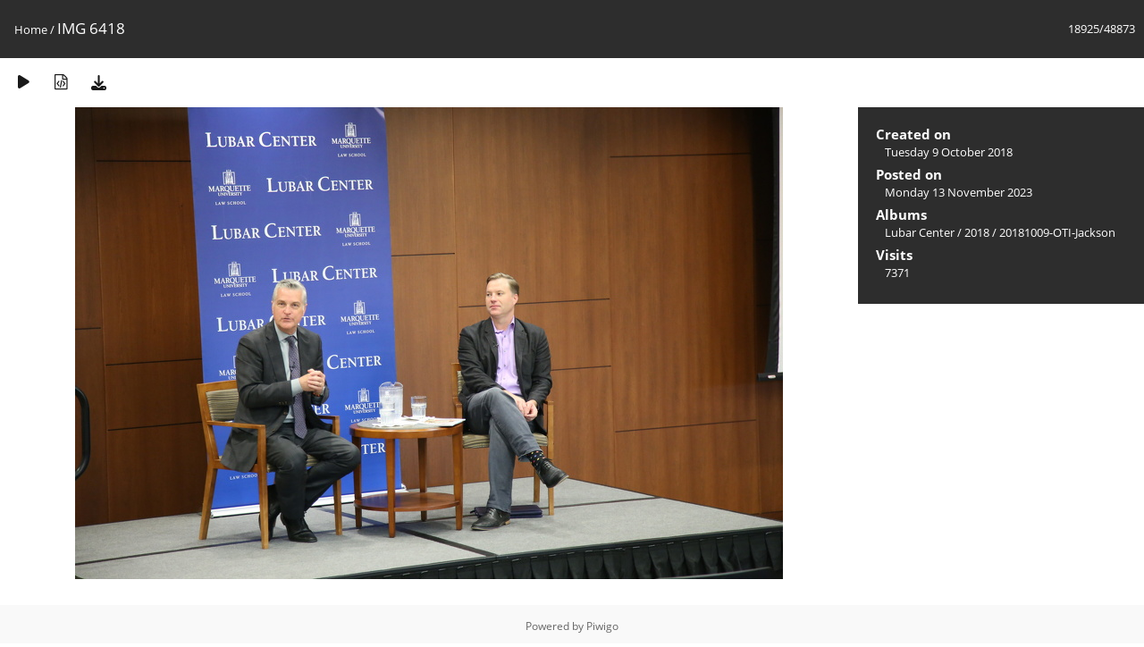

--- FILE ---
content_type: text/html; charset=utf-8
request_url: https://media.law.marquette.edu/photo-gallery/picture.php?/93256/categories
body_size: 5315
content:
<!DOCTYPE html>
<html lang=en dir=ltr>
<head>
<title>IMG 6418</title>
<link rel="shortcut icon" type="image/x-icon" href="themes/default/icon/favicon.ico">
<link rel="stylesheet" type="text/css" href="themes/modus/css/open-sans/open-sans.css"> <link rel="stylesheet" type="text/css" href="_data/combined/1j625hh.css">   <link rel=canonical href="picture.php?/93256">
<meta name=viewport content="width=device-width,initial-scale=1">
<script>if(document.documentElement.offsetWidth>1270)document.documentElement.className='wide'</script>

<meta name="generator" content="Piwigo (aka PWG), see piwigo.org">

<meta name="description" content="IMG 6418 - IMG_6418.JPG">


</head>

<body id=thePicturePage class="section-categories image-93256 " data-infos='{"section":"categories","image_id":"93256"}'>

<div id="content">



<div class=titrePage id=imageHeaderBar><div class="imageNumber">18925/48873</div>
	<div class="browsePath">
		<a href="/photo-gallery/">Home</a><span class="browsePathSeparator"> / </span><h2>IMG 6418</h2>
	</div>
</div>

<div id="imageToolBar">

<div class="navigationButtons">
</div>

<div class=actionButtonsWrapper><a id=imageActionsSwitch class=pwg-button><span class="pwg-icon pwg-icon-ellipsis"></span></a><div class="actionButtons">
<a href="picture.php?/93256/categories&amp;slideshow=" title="slideshow" class="pwg-state-default pwg-button" rel="nofollow"><span class="pwg-icon pwg-icon-slideshow"></span><span class="pwg-button-text">slideshow</span></a><a href="picture.php?/93256/categories&amp;metadata" title="Show file metadata" class="pwg-state-default pwg-button" rel="nofollow"><span class="pwg-icon pwg-icon-camera-info"></span><span class="pwg-button-text">Show file metadata</span></a><a id="downloadSwitchLink" href="action.php?id=93256&amp;part=e&amp;download" title="Download this file" class="pwg-state-default pwg-button" rel="nofollow"><span class="pwg-icon pwg-icon-save"></span><span class="pwg-button-text">download</span></a> </div></div>
</div>
<div id="theImageAndInfos">
<div id="theImage">


<noscript><img src="_data/i/galleries/Lubar-Center/2018/20181009-OTI-Jackson/IMG_6418-me.JPG" width="792" height="528" alt="IMG_6418.JPG" id="theMainImage" usemap="#mapmedium" title="IMG 6418 - IMG_6418.JPG" itemprop=contentURL></noscript>

  <img class="file-ext-jpg path-ext-jpg" src="_data/i/galleries/Lubar-Center/2018/20181009-OTI-Jackson/IMG_6418-me.JPG"width="792" height="528" alt="IMG_6418.JPG" id="theMainImage" usemap="#mapmedium" title="IMG 6418 - IMG_6418.JPG">
  <img class="img-loader-derivatives" src="themes/default/images/ajax_loader.gif" style="width:auto;height:auto;" />

<map name="mapmedium"><area shape=rect coords="0,0,198,528" href="picture.php?/93255/categories" title="Previous : IMG 6416" alt="IMG 6416"><area shape=rect coords="198,0,591,132" href="index.php?/categories/flat/start-18915" title="Thumbnails" alt="Thumbnails"><area shape=rect coords="595,0,792,528" href="picture.php?/93257/categories" title="Next : IMG 6421" alt="IMG 6421"></map>


</div><div id="infoSwitcher"></div><div id="imageInfos">

<dl id="standard" class="imageInfoTable">
<div id="datecreate" class="imageInfo"><dt>Created on</dt><dd><a href="index.php?/created-monthly-list-2018-10-09" rel="nofollow">Tuesday 9 October 2018</a></dd></div><div id="datepost" class="imageInfo"><dt>Posted on</dt><dd><a href="index.php?/posted-monthly-list-2023-11-13" rel="nofollow">Monday 13 November 2023</a></dd></div><div id="Categories" class="imageInfo"><dt>Albums</dt><dd><ul><li><a href="index.php?/category/1247">Lubar Center</a> / <a href="index.php?/category/1282">2018</a> / <a href="index.php?/category/1295">20181009-OTI-Jackson</a></li></ul></dd></div><div id="Visits" class="imageInfo"><dt>Visits</dt><dd>7371</dd></div>

</dl>

</div>
</div>


</div>
<div id="copyright">
	Powered by	<a href="https://piwigo.org">Piwigo</a>
	
<script type="text/javascript" src="_data/combined/1sgy1ve.js"></script>
<script type="text/javascript">//<![CDATA[

RVAS = {
derivatives: [
{w:792,h:528,url:'_data/i/galleries/Lubar-Center/2018/20181009-OTI-Jackson/IMG_6418-me.JPG',type:'medium'}],
cp: '/photo-gallery/'
}
rvas_choose();
document.onkeydown = function(e){e=e||window.event;if (e.altKey) return true;var target=e.target||e.srcElement;if (target && target.type) return true;	var keyCode=e.keyCode||e.which, docElem=document.documentElement, url;switch(keyCode){case 63235: case 39: if (e.ctrlKey || docElem.scrollLeft==docElem.scrollWidth-docElem.clientWidth)url="picture.php?/93257/categories"; break;case 63234: case 37: if (e.ctrlKey || docElem.scrollLeft==0)url="picture.php?/93255/categories"; break;case 36: if (e.ctrlKey)url="picture.php?/112311/categories"; break;case 35: if (e.ctrlKey)url="picture.php?/206/categories"; break;case 38: if (e.ctrlKey)url="index.php?/categories/flat/start-18915"; break;}if (url) {window.location=url.replace("&amp;","&"); return false;}return true;}
//]]></script>
<script type="text/javascript">
(function() {
var s,after = document.getElementsByTagName('script')[document.getElementsByTagName('script').length-1];
s=document.createElement('script'); s.type='text/javascript'; s.async=true; s.src='_data/combined/3uz0vm.js';
after = after.parentNode.insertBefore(s, after);
})();
</script>
</div></body>
</html>